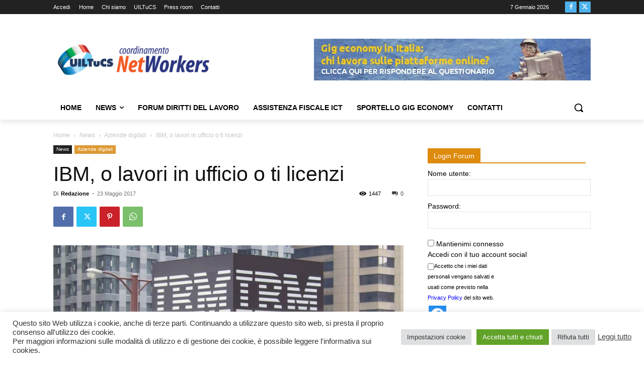

--- FILE ---
content_type: application/javascript
request_url: https://sindacato-networkers.it/wp-content/plugins/responsive-vector-maps/js/rvm_toggle_default_cards.js?ver=6.9
body_size: 191
content:
(function ($) {
  $(function () {
    $("body").on("click", ".rvm-close-default-card-container", function () {
      $(this)
        .parents(".rvm-default-card-container")
        .addClass("rvm-hide-card-container"); //parents() ensure to search through all the ancestors
    });
  });
})(jQuery);
